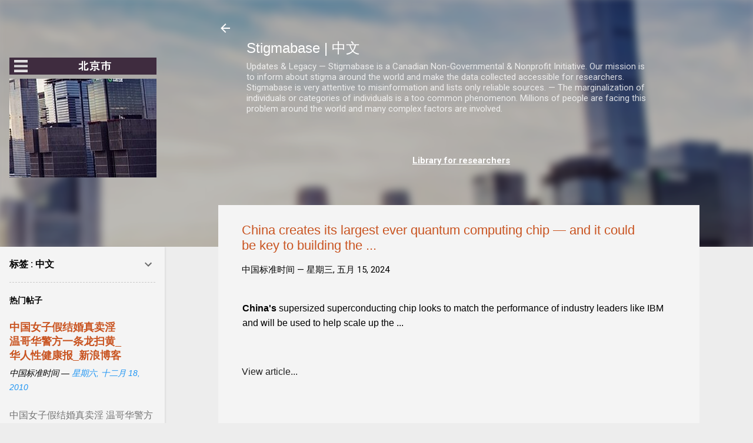

--- FILE ---
content_type: text/html; charset=UTF-8
request_url: https://zh.pairsonnalites.org/b/stats?style=BLACK_TRANSPARENT&timeRange=ALL_TIME&token=APq4FmBjlJROBxyE41w9TDHNJG9RHgXgsokPHr-3RuBHzThwRxqayORhb1-6m7ogfkTtXeV2QxUnkoLzZv_AP3R4BDqX1lNHjQ
body_size: 17
content:
{"total":3011496,"sparklineOptions":{"backgroundColor":{"fillOpacity":0.1,"fill":"#000000"},"series":[{"areaOpacity":0.3,"color":"#202020"}]},"sparklineData":[[0,3],[1,4],[2,10],[3,6],[4,12],[5,19],[6,54],[7,100],[8,4],[9,4],[10,4],[11,4],[12,4],[13,4],[14,4],[15,5],[16,6],[17,5],[18,4],[19,4],[20,3],[21,3],[22,3],[23,4],[24,3],[25,3],[26,3],[27,3],[28,3],[29,0]],"nextTickMs":133333}